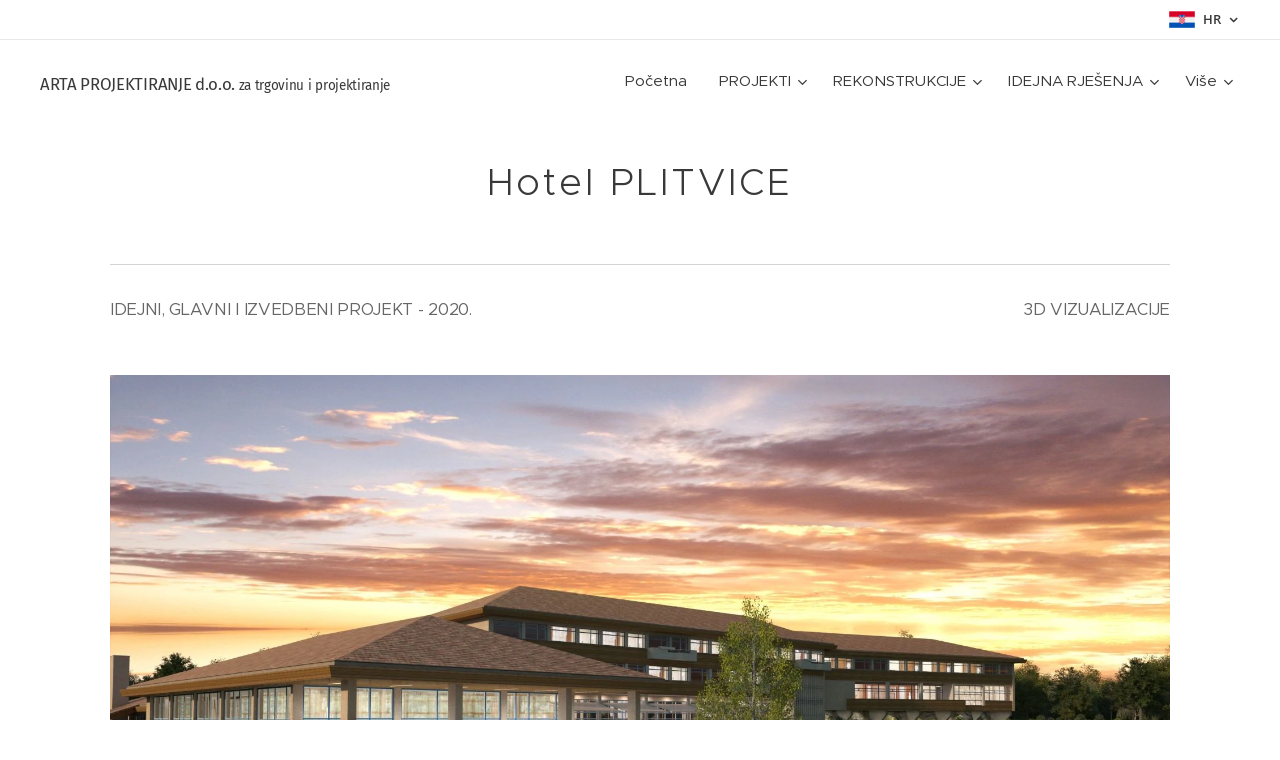

--- FILE ---
content_type: text/html; charset=UTF-8
request_url: https://www.arta-projektiranje.hr/hotel-plitvice/
body_size: 18676
content:
<!DOCTYPE html>
<html class="no-js" prefix="og: https://ogp.me/ns#" lang="hr">
<head><link rel="preconnect" href="https://duyn491kcolsw.cloudfront.net" crossorigin><link rel="preconnect" href="https://fonts.gstatic.com" crossorigin><meta charset="utf-8"><link rel="shortcut icon" href="https://duyn491kcolsw.cloudfront.net/files/3u/3u7/3u7a6k.ico?ph=3f8dcd32ee"><link rel="apple-touch-icon" href="https://duyn491kcolsw.cloudfront.net/files/3u/3u7/3u7a6k.ico?ph=3f8dcd32ee"><link rel="icon" href="https://duyn491kcolsw.cloudfront.net/files/3u/3u7/3u7a6k.ico?ph=3f8dcd32ee">
    <meta http-equiv="X-UA-Compatible" content="IE=edge">
    <title>Hotel PLITVICE :: arta-projektiranje</title>
    <meta name="viewport" content="width=device-width,initial-scale=1">
    <meta name="msapplication-tap-highlight" content="no">
    
    <link href="https://duyn491kcolsw.cloudfront.net/files/0r/0rk/0rklmm.css?ph=3f8dcd32ee" media="print" rel="stylesheet">
    <link href="https://duyn491kcolsw.cloudfront.net/files/2e/2e5/2e5qgh.css?ph=3f8dcd32ee" media="screen and (min-width:100000em)" rel="stylesheet" data-type="cq" disabled>
    <link rel="stylesheet" href="https://duyn491kcolsw.cloudfront.net/files/41/41k/41kc5i.css?ph=3f8dcd32ee"><link rel="stylesheet" href="https://duyn491kcolsw.cloudfront.net/files/3b/3b2/3b2e8e.css?ph=3f8dcd32ee" media="screen and (min-width:37.5em)"><link rel="stylesheet" href="https://duyn491kcolsw.cloudfront.net/files/2v/2vp/2vpyx8.css?ph=3f8dcd32ee" data-wnd_color_scheme_file=""><link rel="stylesheet" href="https://duyn491kcolsw.cloudfront.net/files/34/34q/34qmjb.css?ph=3f8dcd32ee" data-wnd_color_scheme_desktop_file="" media="screen and (min-width:37.5em)" disabled=""><link rel="stylesheet" href="https://duyn491kcolsw.cloudfront.net/files/1j/1jo/1jorv9.css?ph=3f8dcd32ee" data-wnd_additive_color_file=""><link rel="stylesheet" href="https://duyn491kcolsw.cloudfront.net/files/4a/4ao/4ao7pp.css?ph=3f8dcd32ee" data-wnd_typography_file=""><link rel="stylesheet" href="https://duyn491kcolsw.cloudfront.net/files/1x/1xu/1xuc5m.css?ph=3f8dcd32ee" data-wnd_typography_desktop_file="" media="screen and (min-width:37.5em)" disabled=""><script>(()=>{let e=!1;const t=()=>{if(!e&&window.innerWidth>=600){for(let e=0,t=document.querySelectorAll('head > link[href*="css"][media="screen and (min-width:37.5em)"]');e<t.length;e++)t[e].removeAttribute("disabled");e=!0}};t(),window.addEventListener("resize",t),"container"in document.documentElement.style||fetch(document.querySelector('head > link[data-type="cq"]').getAttribute("href")).then((e=>{e.text().then((e=>{const t=document.createElement("style");document.head.appendChild(t),t.appendChild(document.createTextNode(e)),import("https://duyn491kcolsw.cloudfront.net/client/js.polyfill/container-query-polyfill.modern.js").then((()=>{let e=setInterval((function(){document.body&&(document.body.classList.add("cq-polyfill-loaded"),clearInterval(e))}),100)}))}))}))})()</script>
<link rel="preload stylesheet" href="https://duyn491kcolsw.cloudfront.net/files/2m/2m8/2m8msc.css?ph=3f8dcd32ee" as="style"><meta name="description" content="IDEJNI, GLAVNI I IZVEDBENI PROJEKT - 2020."><meta name="keywords" content=""><meta name="generator" content="Webnode 2"><meta name="apple-mobile-web-app-capable" content="no"><meta name="apple-mobile-web-app-status-bar-style" content="black"><meta name="format-detection" content="telephone=no">

<meta property="og:url" content="https://www.arta-projektiranje.hr/hotel-plitvice/"><meta property="og:title" content="Hotel PLITVICE :: arta-projektiranje"><meta property="og:type" content="article"><meta property="og:description" content="IDEJNI, GLAVNI I IZVEDBENI PROJEKT - 2020."><meta property="og:site_name" content="arta-projektiranje"><meta property="og:image" content="https://3f8dcd32ee.clvaw-cdnwnd.com/48799a26b190aa478919e4c3b77fa537/200000544-0e55d0e55f/700/Plitvice10M.jpg?ph=3f8dcd32ee"><meta property="og:article:published_time" content="2024-02-22T00:00:00+0100"><meta name="robots" content="index,follow"><link rel="canonical" href="https://www.arta-projektiranje.hr/hotel-plitvice/"><script>window.checkAndChangeSvgColor=function(c){try{var a=document.getElementById(c);if(a){c=[["border","borderColor"],["outline","outlineColor"],["color","color"]];for(var h,b,d,f=[],e=0,m=c.length;e<m;e++)if(h=window.getComputedStyle(a)[c[e][1]].replace(/\s/g,"").match(/^rgb[a]?\(([0-9]{1,3}),([0-9]{1,3}),([0-9]{1,3})/i)){b="";for(var g=1;3>=g;g++)b+=("0"+parseInt(h[g],10).toString(16)).slice(-2);"0"===b.charAt(0)&&(d=parseInt(b.substr(0,2),16),d=Math.max(16,d),b=d.toString(16)+b.slice(-4));f.push(c[e][0]+"="+b)}if(f.length){var k=a.getAttribute("data-src"),l=k+(0>k.indexOf("?")?"?":"&")+f.join("&");a.src!=l&&(a.src=l,a.outerHTML=a.outerHTML)}}}catch(n){}};</script><script>
		window._gtmDataLayer = window._gtmDataLayer || [];
		(function(w,d,s,l,i){w[l]=w[l]||[];w[l].push({'gtm.start':new Date().getTime(),event:'gtm.js'});
		var f=d.getElementsByTagName(s)[0],j=d.createElement(s),dl=l!='dataLayer'?'&l='+l:'';
		j.async=true;j.src='https://www.googletagmanager.com/gtm.js?id='+i+dl;f.parentNode.insertBefore(j,f);})
		(window,document,'script','_gtmDataLayer','GTM-542MMSL');</script></head>
<body class="l wt-page l-default l-d-none b-btn-sq b-btn-s-l b-btn-dn b-btn-bw-1 img-d-n img-t-o img-h-z line-solid b-e-ds lbox-d c-s-s  hb-on  wnd-fe wnd-multilang"><noscript>
				<iframe
				 src="https://www.googletagmanager.com/ns.html?id=GTM-542MMSL"
				 height="0"
				 width="0"
				 style="display:none;visibility:hidden"
				 >
				 </iframe>
			</noscript>

<div class="wnd-page l-page cs-gray ac-none t-t-fs-s t-t-fw-l t-t-sp t-t-d-n t-s-fs-s t-s-fw-m t-s-sp-n t-s-d-n t-p-fs-s t-p-fw-m t-p-sp-n t-h-fs-m t-h-fw-l t-h-sp-n t-bq-fs-m t-bq-fw-m t-bq-sp-n t-bq-d-q t-btn-fw-l t-nav-fw-l t-pd-fw-s t-nav-tt-n">
    <div class="l-w t cf t-24">
        <div class="l-bg cf">
            <div class="s-bg-l">
                
                
            </div>
        </div>
        <header class="l-h cf">
            <div class="sw cf">
	<div class="sw-c cf"><section class="s s-hb cf sc-w   wnd-w-max wnd-hbl-on">
	<div class="s-w cf">
		<div class="s-o cf">
			<div class="s-bg cf">
                <div class="s-bg-l">
                    
                    
                </div>
			</div>
			<div class="s-c">
                <div class="s-hb-c cf">
                    <div class="hb-si">
                        
                    </div>
                    <div class="hb-ci">
                        
                    </div>
                    <div class="hb-ccy">
                        
                    </div>
                    <div class="hb-lang">
                        <div class="hbl">
    <div class="hbl-c">
        <span class="hbl-a">
            <span class="hbl-a-t">
                <span class="lang-hr">hr</span>
            </span>
        </span>
        <div class="hbl-i lang-items">
            <ul class="hbl-i-l">
                <li selected>
                    <span class="lang-hr">hr</span>
                </li><li>
                    <a href="/en/"><span class="lang-en">en</span></a>
                </li>
            </ul>
        </div>
    </div>
</div>
                    </div>
                </div>
			</div>
		</div>
	</div>
</section><section data-space="true" class="s s-hn s-hn-default wnd-mt-classic wnd-na-c logo-classic sc-w   wnd-w-max wnd-nh-m hm-hidden menu-default-underline">
	<div class="s-w">
		<div class="s-o">

			<div class="s-bg">
                <div class="s-bg-l">
                    
                    
                </div>
			</div>

			<div class="h-w h-f wnd-fixed">

				<div class="n-l">
					<div class="s-c menu-nav">
						<div class="logo-block">
							<div class="b b-l logo logo-default logo-nb fira-sans wnd-logo-with-text logo-28 b-ls-l">
	<div class="b-l-c logo-content">
		<a class="b-l-link logo-link" href="/home/">

			

			

			<div class="b-l-br logo-br"></div>

			<div class="b-l-text logo-text-wrapper">
				<div class="b-l-text-w logo-text">
					<span class="b-l-text-c logo-text-cell"><font class="wnd-font-size-60">ARTA PROJEKTIRANJE&nbsp;d.o.o.<font class="wnd-font-size-90">&nbsp;</font><font class="wnd-font-size-80">za trgovinu i projektiranje</font></font></span>
				</div>
			</div>

		</a>
	</div>
</div>
						</div>

						<div id="menu-slider">
							<div id="menu-block">
								<nav id="menu"><div class="menu-font menu-wrapper">
	<a href="#" class="menu-close" rel="nofollow" title="Close Menu"></a>
	<ul role="menubar" aria-label="Izbornik" class="level-1">
		<li role="none" class="wnd-homepage">
			<a class="menu-item" role="menuitem" href="/home/"><span class="menu-item-text">Početna</span></a>
			
		</li><li role="none" class="wnd-with-submenu">
			<a class="menu-item" role="menuitem" href="/projekti/"><span class="menu-item-text">PROJEKTI</span></a>
			<ul role="menubar" aria-label="Izbornik" class="level-2">
		<li role="none">
			<a class="menu-item" role="menuitem" href="/hotel-alhambra/"><span class="menu-item-text">Hotel Alhambra</span></a>
			
		</li><li role="none">
			<a class="menu-item" role="menuitem" href="/holet-bellevue/"><span class="menu-item-text">Hotel Bellevue</span></a>
			
		</li><li role="none">
			<a class="menu-item" role="menuitem" href="/villa-zagreb/"><span class="menu-item-text">Villa Zagreb</span></a>
			
		</li><li role="none">
			<a class="menu-item" role="menuitem" href="/stakleni-paviljon/"><span class="menu-item-text">Stakleni paviljon</span></a>
			
		</li><li role="none">
			<a class="menu-item" role="menuitem" href="/villa-favorita/"><span class="menu-item-text">Villa Favorita</span></a>
			
		</li><li role="none">
			<a class="menu-item" role="menuitem" href="/villa-jabukovac/"><span class="menu-item-text">Villa Jabukovac</span></a>
			
		</li><li role="none">
			<a class="menu-item" role="menuitem" href="/stan-moskva/"><span class="menu-item-text">Stan Moskva</span></a>
			
		</li><li role="none">
			<a class="menu-item" role="menuitem" href="/stan-jelacic-trg/"><span class="menu-item-text">Stan Jelačić Trg</span></a>
			
		</li><li role="none">
			<a class="menu-item" role="menuitem" href="/stan-krajiska-1/"><span class="menu-item-text">Stan Krajiška I</span></a>
			
		</li><li role="none">
			<a class="menu-item" role="menuitem" href="/stan-krajiska-2/"><span class="menu-item-text">Stan Krajiška II</span></a>
			
		</li><li role="none">
			<a class="menu-item" role="menuitem" href="/zagrebtrans/"><span class="menu-item-text">Zagrebtrans</span></a>
			
		</li><li role="none">
			<a class="menu-item" role="menuitem" href="/fsk-moskva/"><span class="menu-item-text">FSK</span></a>
			
		</li><li role="none">
			<a class="menu-item" role="menuitem" href="/vinarija-korak/"><span class="menu-item-text">Vinarija Korak</span></a>
			
		</li><li role="none">
			<a class="menu-item" role="menuitem" href="/villa-paunovac/"><span class="menu-item-text">Villa Paunovac</span></a>
			
		</li>
	</ul>
		</li><li role="none" class="wnd-with-submenu">
			<a class="menu-item" role="menuitem" href="/kopija-od-projekti-u-razvoju/"><span class="menu-item-text">REKONSTRUKCIJE</span></a>
			<ul role="menubar" aria-label="Izbornik" class="level-2">
		<li role="none">
			<a class="menu-item" role="menuitem" href="/kopija-od-villa-p/"><span class="menu-item-text">Mirasol</span></a>
			
		</li><li role="none">
			<a class="menu-item" role="menuitem" href="/kopija-od-mirasol/"><span class="menu-item-text">Villa Hygeia</span></a>
			
		</li><li role="none">
			<a class="menu-item" role="menuitem" href="/kopija-od-villa-hygeia/"><span class="menu-item-text">Villa Adelma</span></a>
			
		</li><li role="none">
			<a class="menu-item" role="menuitem" href="/kopija-od-villa-z/"><span class="menu-item-text">Stan Cannes</span></a>
			
		</li><li role="none">
			<a class="menu-item" role="menuitem" href="/villa-p/"><span class="menu-item-text">Villa P</span></a>
			
		</li>
	</ul>
		</li><li role="none" class="wnd-with-submenu">
			<a class="menu-item" role="menuitem" href="/idejna-rjesenja/"><span class="menu-item-text">IDEJNA RJEŠENJA</span></a>
			<ul role="menubar" aria-label="Izbornik" class="level-2">
		<li role="none">
			<a class="menu-item" role="menuitem" href="/villa-diana/"><span class="menu-item-text">Villa Diana</span></a>
			
		</li><li role="none">
			<a class="menu-item" role="menuitem" href="/kastanaevskaya/"><span class="menu-item-text">Kastanaevskaya</span></a>
			
		</li><li role="none">
			<a class="menu-item" role="menuitem" href="/ulaz-lozovac-npkrka/"><span class="menu-item-text">Ulaz Lozovac</span></a>
			
		</li><li role="none">
			<a class="menu-item" role="menuitem" href="/japanski-restoran-sakura/"><span class="menu-item-text">Japanski restoran</span></a>
			
		</li><li role="none">
			<a class="menu-item" role="menuitem" href="/kuce-plesivica/"><span class="menu-item-text">Kuće Plešivica</span></a>
			
		</li><li role="none">
			<a class="menu-item" role="menuitem" href="/kopija-od-villa-adelma/"><span class="menu-item-text">Villa Z</span></a>
			
		</li><li role="none">
			<a class="menu-item" role="menuitem" href="/vinarija/"><span class="menu-item-text">Vinarija Dalj</span></a>
			
		</li>
	</ul>
		</li><li role="none" class="wnd-active-path wnd-with-submenu">
			<a class="menu-item" role="menuitem" href="/projekti-u-razvoju/"><span class="menu-item-text">PROJEKTI U RAZVOJU</span></a>
			<ul role="menubar" aria-label="Izbornik" class="level-2">
		<li role="none">
			<a class="menu-item" role="menuitem" href="/resort-groznjan/"><span class="menu-item-text">Resort GROŽNJAN</span></a>
			
		</li><li role="none">
			<a class="menu-item" role="menuitem" href="/hotel-split/"><span class="menu-item-text">Hotel SPLIT</span></a>
			
		</li><li role="none" class="wnd-active wnd-active-path">
			<a class="menu-item" role="menuitem" href="/hotel-plitvice/"><span class="menu-item-text">Hotel PLITVICE</span></a>
			
		</li><li role="none">
			<a class="menu-item" role="menuitem" href="/golf-matalda/"><span class="menu-item-text">Golf MATALDA</span></a>
			
		</li><li role="none">
			<a class="menu-item" role="menuitem" href="/vinarija-krizevci/"><span class="menu-item-text">Vinarija KRIŽEVCI</span></a>
			
		</li><li role="none">
			<a class="menu-item" role="menuitem" href="/kopija-od-villa-slavujevac/"><span class="menu-item-text">Villa B</span></a>
			
		</li><li role="none">
			<a class="menu-item" role="menuitem" href="/vila-slavujevac/"><span class="menu-item-text">Villa SLAVUJEVAC</span></a>
			
		</li><li role="none">
			<a class="menu-item" role="menuitem" href="/kopija-od-villa-v/"><span class="menu-item-text">Villa T</span></a>
			
		</li><li role="none">
			<a class="menu-item" role="menuitem" href="/vila-valentic/"><span class="menu-item-text">Villa V</span></a>
			
		</li><li role="none">
			<a class="menu-item" role="menuitem" href="/villa-jelena/"><span class="menu-item-text">Villa JELENA</span></a>
			
		</li>
	</ul>
		</li><li role="none">
			<a class="menu-item" role="menuitem" href="/o-nama/"><span class="menu-item-text">O nama</span></a>
			
		</li><li role="none" class="wnd-with-submenu">
			<a class="menu-item" role="menuitem" href="/reference/"><span class="menu-item-text">Reference</span></a>
			<ul role="menubar" aria-label="Izbornik" class="level-2">
		<li role="none">
			<a class="menu-item" role="menuitem" href="/turizam/"><span class="menu-item-text">Turizam</span></a>
			
		</li><li role="none">
			<a class="menu-item" role="menuitem" href="/stambeni-objekti/"><span class="menu-item-text">Stambeni objekti</span></a>
			
		</li><li role="none">
			<a class="menu-item" role="menuitem" href="/interijeri/"><span class="menu-item-text">Interijeri</span></a>
			
		</li><li role="none">
			<a class="menu-item" role="menuitem" href="/natjecaji/"><span class="menu-item-text">Natječaji</span></a>
			
		</li><li role="none">
			<a class="menu-item" role="menuitem" href="/objave/"><span class="menu-item-text">Objave</span></a>
			
		</li>
	</ul>
		</li><li role="none" class="wnd-with-submenu">
			<a class="menu-item" role="menuitem" href="/kontakt/"><span class="menu-item-text">Kontakt</span></a>
			<ul role="menubar" aria-label="Izbornik" class="level-2">
		<li role="none">
			<a class="menu-item" role="menuitem" href="/pravila-privatnosti/"><span class="menu-item-text">Pravila privatnosti</span></a>
			
		</li>
	</ul>
		</li>
	</ul>
	<span class="more-text">Više</span>
</div></nav>
							</div>
						</div>

						<div class="cart-and-mobile">
							
							

							<div id="menu-mobile">
								<a href="#" id="menu-submit"><span></span>Izbornik</a>
							</div>
						</div>

					</div>
				</div>

			</div>

		</div>
	</div>
</section></div>
</div>
        </header>
        <main class="l-m cf">
            <div class="sw cf">
	<div class="sw-c cf"><section class="s s-hm s-hm-hidden wnd-h-hidden cf sc-ml wnd-background-image  hn-default"></section><section class="s s-basic cf sc-w   wnd-w-default wnd-s-normal wnd-h-auto">
	<div class="s-w cf">
		<div class="s-o s-fs cf">
			<div class="s-bg cf">
				<div class="s-bg-l">
                    
					
				</div>
			</div>
			<div class="s-c s-fs cf">
				<div class="ez cf">
	<div class="ez-c"><div class="b b-text cf">
	<div class="b-c b-text-c b-s b-s-t60 b-s-b60 b-cs cf"><h1 class="wnd-align-center">Hotel PLITVICE</h1> </div>
</div><div class="b b-s b-hr-line line-auto">
    <hr class="line-style line-color">
</div><div class="cw cf">
	<div class="cw-c cf"><div class="c cf" style="width:50%;">
	<div class="c-c cf"><div class="b b-text cf">
	<div class="b-c b-text-c b-s b-s-t60 b-s-b60 b-cs cf"><p>IDEJNI, GLAVNI I IZVEDBENI PROJEKT - 2020.</p></div>
</div></div>
</div><div class="c cf" style="width:50%;">
	<div class="c-c cf"><div class="b b-text cf">
	<div class="b-c b-text-c b-s b-s-t60 b-s-b60 b-cs cf"><p class="wnd-align-right">3D VIZUALIZACIJE</p></div>
</div></div>
</div></div>
</div><div class="b-img b-img-default b b-s cf wnd-orientation-landscape wnd-type-image img-s-n" style="margin-left:0;margin-right:0;" id="wnd_ImageBlock_77387">
	<div class="b-img-w">
		<div class="b-img-c" style="padding-bottom:59.95%;text-align:center;">
            <picture><source type="image/webp" srcset="https://3f8dcd32ee.clvaw-cdnwnd.com/48799a26b190aa478919e4c3b77fa537/200000956-ac3efac3f0/450/Plitvice10M.webp?ph=3f8dcd32ee 450w, https://3f8dcd32ee.clvaw-cdnwnd.com/48799a26b190aa478919e4c3b77fa537/200000956-ac3efac3f0/700/Plitvice10M.webp?ph=3f8dcd32ee 700w, https://3f8dcd32ee.clvaw-cdnwnd.com/48799a26b190aa478919e4c3b77fa537/200000956-ac3efac3f0/Plitvice10M.webp?ph=3f8dcd32ee 1870w" sizes="100vw" ><img id="wnd_ImageBlock_77387_img" src="https://3f8dcd32ee.clvaw-cdnwnd.com/48799a26b190aa478919e4c3b77fa537/200000544-0e55d0e55f/Plitvice10M.jpg?ph=3f8dcd32ee" alt="" width="1870" height="1121" loading="lazy" style="top:0%;left:0%;width:100%;height:100%;position:absolute;" ></picture>
			</div>
		
	</div>
</div><div class="b-img b-img-default b b-s cf wnd-orientation-landscape wnd-type-image img-s-n" style="margin-left:0;margin-right:0;" id="wnd_ImageBlock_73170">
	<div class="b-img-w">
		<div class="b-img-c" style="padding-bottom:59.95%;text-align:center;">
            <picture><source type="image/webp" srcset="https://3f8dcd32ee.clvaw-cdnwnd.com/48799a26b190aa478919e4c3b77fa537/200000957-104db104dd/450/Plitvice9M.webp?ph=3f8dcd32ee 450w, https://3f8dcd32ee.clvaw-cdnwnd.com/48799a26b190aa478919e4c3b77fa537/200000957-104db104dd/700/Plitvice9M.webp?ph=3f8dcd32ee 700w, https://3f8dcd32ee.clvaw-cdnwnd.com/48799a26b190aa478919e4c3b77fa537/200000957-104db104dd/Plitvice9M.webp?ph=3f8dcd32ee 1870w" sizes="100vw" ><img id="wnd_ImageBlock_73170_img" src="https://3f8dcd32ee.clvaw-cdnwnd.com/48799a26b190aa478919e4c3b77fa537/200000543-e13c9e13cb/Plitvice9M.jpg?ph=3f8dcd32ee" alt="" width="1870" height="1121" loading="lazy" style="top:0%;left:0%;width:100%;height:100%;position:absolute;" ></picture>
			</div>
		
	</div>
</div><div class="b-img b-img-default b b-s cf wnd-orientation-landscape wnd-type-image img-s-n" style="margin-left:0;margin-right:0;" id="wnd_ImageBlock_3102">
	<div class="b-img-w">
		<div class="b-img-c" style="padding-bottom:54.9%;text-align:center;">
            <picture><source type="image/webp" srcset="https://3f8dcd32ee.clvaw-cdnwnd.com/48799a26b190aa478919e4c3b77fa537/200000966-e396ce396e/450/01%20RECEPCIJA_M.webp?ph=3f8dcd32ee 450w, https://3f8dcd32ee.clvaw-cdnwnd.com/48799a26b190aa478919e4c3b77fa537/200000966-e396ce396e/700/01%20RECEPCIJA_M.webp?ph=3f8dcd32ee 700w, https://3f8dcd32ee.clvaw-cdnwnd.com/48799a26b190aa478919e4c3b77fa537/200000966-e396ce396e/01%20RECEPCIJA_M.webp?ph=3f8dcd32ee 1920w" sizes="100vw" ><img id="wnd_ImageBlock_3102_img" src="https://3f8dcd32ee.clvaw-cdnwnd.com/48799a26b190aa478919e4c3b77fa537/200000565-a4f22a4f25/01%20RECEPCIJA_M.jpg?ph=3f8dcd32ee" alt="" width="1920" height="1054" loading="lazy" style="top:0%;left:0%;width:100%;height:100%;position:absolute;" ></picture>
			</div>
		
	</div>
</div><div class="b-img b-img-default b b-s cf wnd-orientation-landscape wnd-type-image img-s-n" style="margin-left:0;margin-right:0;" id="wnd_ImageBlock_29241">
	<div class="b-img-w">
		<div class="b-img-c" style="padding-bottom:60.47%;text-align:center;">
            <picture><source type="image/webp" srcset="https://3f8dcd32ee.clvaw-cdnwnd.com/48799a26b190aa478919e4c3b77fa537/200000960-422f5422f7/450/Plitvice13M.webp?ph=3f8dcd32ee 450w, https://3f8dcd32ee.clvaw-cdnwnd.com/48799a26b190aa478919e4c3b77fa537/200000960-422f5422f7/700/Plitvice13M.webp?ph=3f8dcd32ee 700w, https://3f8dcd32ee.clvaw-cdnwnd.com/48799a26b190aa478919e4c3b77fa537/200000960-422f5422f7/Plitvice13M.webp?ph=3f8dcd32ee 1862w" sizes="100vw" ><img id="wnd_ImageBlock_29241_img" src="https://3f8dcd32ee.clvaw-cdnwnd.com/48799a26b190aa478919e4c3b77fa537/200000548-37b6937b6b/Plitvice13M.jpg?ph=3f8dcd32ee" alt="" width="1862" height="1126" loading="lazy" style="top:0%;left:0%;width:100%;height:100%;position:absolute;" ></picture>
			</div>
		
	</div>
</div><div class="b-img b-img-default b b-s cf wnd-orientation-landscape wnd-type-image img-s-n" style="margin-left:0;margin-right:0;" id="wnd_ImageBlock_97703">
	<div class="b-img-w">
		<div class="b-img-c" style="padding-bottom:60.24%;text-align:center;">
            <picture><source type="image/webp" srcset="https://3f8dcd32ee.clvaw-cdnwnd.com/48799a26b190aa478919e4c3b77fa537/200000961-1aa6f1aa71/450/Plitvice14M.webp?ph=3f8dcd32ee 450w, https://3f8dcd32ee.clvaw-cdnwnd.com/48799a26b190aa478919e4c3b77fa537/200000961-1aa6f1aa71/700/Plitvice14M.webp?ph=3f8dcd32ee 700w, https://3f8dcd32ee.clvaw-cdnwnd.com/48799a26b190aa478919e4c3b77fa537/200000961-1aa6f1aa71/Plitvice14M.webp?ph=3f8dcd32ee 1920w" sizes="100vw" ><img id="wnd_ImageBlock_97703_img" src="https://3f8dcd32ee.clvaw-cdnwnd.com/48799a26b190aa478919e4c3b77fa537/200000549-8388a8388c/Plitvice14M.jpg?ph=3f8dcd32ee" alt="" width="1920" height="1011" loading="lazy" style="top:0%;left:-10.7%;width:121.3940769186%;height:100%;position:absolute;" ></picture>
			</div>
		
	</div>
</div><div class="b-img b-img-default b b-s cf wnd-orientation-landscape wnd-type-image img-s-n" style="margin-left:0;margin-right:0;" id="wnd_ImageBlock_81543">
	<div class="b-img-w">
		<div class="b-img-c" style="padding-bottom:56.46%;text-align:center;">
            <picture><source type="image/webp" srcset="https://3f8dcd32ee.clvaw-cdnwnd.com/48799a26b190aa478919e4c3b77fa537/200000965-3f44a3f44b/450/Plitvice17M.webp?ph=3f8dcd32ee 450w, https://3f8dcd32ee.clvaw-cdnwnd.com/48799a26b190aa478919e4c3b77fa537/200000965-3f44a3f44b/700/Plitvice17M.webp?ph=3f8dcd32ee 700w, https://3f8dcd32ee.clvaw-cdnwnd.com/48799a26b190aa478919e4c3b77fa537/200000965-3f44a3f44b/Plitvice17M.webp?ph=3f8dcd32ee 1920w" sizes="100vw" ><img id="wnd_ImageBlock_81543_img" src="https://3f8dcd32ee.clvaw-cdnwnd.com/48799a26b190aa478919e4c3b77fa537/200000552-e56ebe56ed/Plitvice17M.jpg?ph=3f8dcd32ee" alt="" width="1920" height="1084" loading="lazy" style="top:0%;left:0%;width:100%;height:100%;position:absolute;" ></picture>
			</div>
		
	</div>
</div><div class="b-img b-img-default b b-s cf wnd-orientation-landscape wnd-type-image img-s-n" style="margin-left:0;margin-right:0;" id="wnd_ImageBlock_76142">
	<div class="b-img-w">
		<div class="b-img-c" style="padding-bottom:56.2%;text-align:center;">
            <picture><source type="image/webp" srcset="https://3f8dcd32ee.clvaw-cdnwnd.com/48799a26b190aa478919e4c3b77fa537/200000962-2eb8f2eb91/450/Plitvice15M.webp?ph=3f8dcd32ee 450w, https://3f8dcd32ee.clvaw-cdnwnd.com/48799a26b190aa478919e4c3b77fa537/200000962-2eb8f2eb91/700/Plitvice15M.webp?ph=3f8dcd32ee 700w, https://3f8dcd32ee.clvaw-cdnwnd.com/48799a26b190aa478919e4c3b77fa537/200000962-2eb8f2eb91/Plitvice15M.webp?ph=3f8dcd32ee 1920w" sizes="100vw" ><img id="wnd_ImageBlock_76142_img" src="https://3f8dcd32ee.clvaw-cdnwnd.com/48799a26b190aa478919e4c3b77fa537/200000550-57d5057d52/Plitvice15M.jpg?ph=3f8dcd32ee" alt="" width="1920" height="1079" loading="lazy" style="top:0%;left:0%;width:100%;height:100%;position:absolute;" ></picture>
			</div>
		
	</div>
</div><div class="b-img b-img-default b b-s cf wnd-orientation-landscape wnd-type-image img-s-n" style="margin-left:0;margin-right:0;" id="wnd_ImageBlock_27089">
	<div class="b-img-w">
		<div class="b-img-c" style="padding-bottom:56.15%;text-align:center;">
            <picture><source type="image/webp" srcset="https://3f8dcd32ee.clvaw-cdnwnd.com/48799a26b190aa478919e4c3b77fa537/200000963-d7b62d7b64/450/Plitvice16M.webp?ph=3f8dcd32ee 450w, https://3f8dcd32ee.clvaw-cdnwnd.com/48799a26b190aa478919e4c3b77fa537/200000963-d7b62d7b64/700/Plitvice16M.webp?ph=3f8dcd32ee 700w, https://3f8dcd32ee.clvaw-cdnwnd.com/48799a26b190aa478919e4c3b77fa537/200000963-d7b62d7b64/Plitvice16M.webp?ph=3f8dcd32ee 1920w" sizes="100vw" ><img id="wnd_ImageBlock_27089_img" src="https://3f8dcd32ee.clvaw-cdnwnd.com/48799a26b190aa478919e4c3b77fa537/200000551-2386523867/Plitvice16M.jpg?ph=3f8dcd32ee" alt="" width="1920" height="1078" loading="lazy" style="top:0%;left:0%;width:100%;height:100%;position:absolute;" ></picture>
			</div>
		
	</div>
</div><div class="b-img b-img-default b b-s cf wnd-orientation-landscape wnd-type-image img-s-n" style="margin-left:0;margin-right:0;" id="wnd_ImageBlock_40903">
	<div class="b-img-w">
		<div class="b-img-c" style="padding-bottom:59.98%;text-align:center;">
            <picture><source type="image/webp" srcset="https://3f8dcd32ee.clvaw-cdnwnd.com/48799a26b190aa478919e4c3b77fa537/200000959-608e2608e3/450/Plitvice11M.webp?ph=3f8dcd32ee 450w, https://3f8dcd32ee.clvaw-cdnwnd.com/48799a26b190aa478919e4c3b77fa537/200000959-608e2608e3/700/Plitvice11M.webp?ph=3f8dcd32ee 700w, https://3f8dcd32ee.clvaw-cdnwnd.com/48799a26b190aa478919e4c3b77fa537/200000959-608e2608e3/Plitvice11M.webp?ph=3f8dcd32ee 1869w" sizes="100vw" ><img id="wnd_ImageBlock_40903_img" src="https://3f8dcd32ee.clvaw-cdnwnd.com/48799a26b190aa478919e4c3b77fa537/200000545-135b6135b9/Plitvice11M.jpg?ph=3f8dcd32ee" alt="" width="1869" height="1121" loading="lazy" style="top:0%;left:0%;width:100%;height:100%;position:absolute;" ></picture>
			</div>
		
	</div>
</div><div class="b b-text cf">
	<div class="b-c b-text-c b-s b-s-t60 b-s-b60 b-cs cf"><p class="wnd-align-center" id="wnd_TextBlock_83725_inner_0" data-wnd_is_separable="1" data-wnd_separable_index="0" data-wnd_separable_id="wnd_TextBlock_83725"><strong><br></strong></p></div>
</div><div class="b b-text cf">
	<div class="b-c b-text-c b-s b-s-t60 b-s-b60 b-cs cf"><p class="wnd-align-center"><strong style="font-size: 1.075rem;">REKONSTRUKCIJA HOTELA PLITVICE</strong><br></p><p class="wnd-align-justify">Hotelski paviljon arhitekta Marijana Haberlea sagrađen između 1954.-1958. godine u&nbsp;sklopu plitvičke hotelske depadanse, pažljivo ukomponiran u osjetljiv pejzaž&nbsp;Nacionalnog parka, posjeduje izvjesni kulturni i društveno-povijesni značaj. Njegovom&nbsp;rekonstrukcijom bi se zadržalo i revitaliziralo sve što hotel predstavlja: JEDINSTVENI&nbsp;LANDMARK U SKLOPU NACIONALNOG PARKA koji svojim razvedenim volumenima,&nbsp;orijentiranim prema jezeru Kozjak, predstavlja centralno okupljališno mjesto turista,&nbsp;izletnika i istinskih zaljubljenika u prirodu.&nbsp;<br></p><p class="wnd-align-justify">Arhitektonski koncept rekonstrukcije i dogradnje ovoga kompleksa primarno je&nbsp;zadržavanje ambijenta sa postojećim značajkama originalnog projekta arhitekta&nbsp;Haberlea. No za potrebe ispunjenja visoke razine ponude u sadržajnom smislu,&nbsp;potrebni su određeni funkcionalno-oblikovni zahvati unutar postojeće građevine u&nbsp;smislu preraspodjele traženih sadržaja, uspostavljanja i povećanja funkcionalnosti&nbsp;komunikacijskih tokova gostiju i servisa te ustrojavanju mreže vertikalnih i horizontalnih&nbsp;komunikacija usklađenih sa pravilnikom o kretanju osoba smanjene pokretljivosti.<br></p><p class="wnd-align-justify">Rekonstrukciju ove iznimne građevine potrebno je ostvariti s naglaskom na njegov&nbsp;muzejski karakter - gradnja popraćena lokalnim i prirodnim materijalima kao što su&nbsp;drvo i kamen, dosljednost formi koja prate kretnju korisnika u prostoru, preciznost i&nbsp;odmjerenost u detaljima i dinamika u oblikovanju (motivi iz prirode, izlomljeni oblici&nbsp;podnih, zidnih obloga, pregrada, izvoran dizajn rasvjete) su elementi kojima bi se&nbsp;revitalizirao sveprisutan duh 50-ih, uspostavio jedan skladan međuodnos prošlog&nbsp;vremena i suvremenih tendencija te koji bi u konačnici vratili hotelu zasluženi sjaj i&nbsp;pretvorili ga u unikatno mjesto za odmor svih osjetila...</p><p class="wnd-align-justify">Unutarnji dizajn hotela Plitvice nedjeljiva je cjelina od prirodnih ljepota u kojima je smješten te umjetničkih tendencija iz razdoblja vremena 50ih. Pristupili smo zadatku poštujući zatečene vrijednosti i s namjerom da originalni elementi unutarnjeg uređenja budu podloga za novi dizajn koji mora biti jedinstven, suvremen i prepoznatljiv. Centralno stubište hotela s velikom staklenom stijenom pronalazimo kao najočuvaniji i najautentičniji prostor hotela te prema njemu orijentiramo vizure s ulaza i recepcije. Ujedno ga preuzimamo kao motiv prema čijem izgledu u funkcionalno-oblikovnom smislu formiramo ostale sadržaje: recepciju, wellness, pansionski restoran te smještajne jedinice.</p><p class="wnd-align-justify">Tamo gdje je potrebno i nužno naglašavamo restauraciju arhitektonskih detalja i materijala, dok uslijed nužnosti uvođenja aktualnih standarda, pristupom želimo prikazati intervenciju kao rad koji pripada našem vremenu.</p></div>
</div><div class="b b-s b-s-t150 b-s-b150 b-btn b-btn-5 wnd-align-center">
	<div class="b-btn-c i-a">
		<a class="b-btn-l" href="/golf-matalda/">
			<span class="b-btn-t">golf Matalda</span>
		</a>
	</div>
</div></div>
</div>
			</div>
		</div>
	</div>
</section></div>
</div>
        </main>
        <footer class="l-f cf">
            <div class="sw cf">
	<div class="sw-c cf"><section data-wn-border-element="s-f-border" class="s s-f s-f-basic s-f-simple sc-m wnd-background-solid  wnd-w-default wnd-s-higher">
	<div class="s-w">
		<div class="s-o">
			<div class="s-bg">
                <div class="s-bg-l" style="background-color:#000000">
                    
                    
                </div>
			</div>
			<div class="s-c s-f-l-w s-f-border">
				<div class="s-f-l b-s b-s-t0 b-s-b0">
					<div class="s-f-l-c s-f-l-c-first">
						<div class="s-f-cr"><span class="it b link">
	<span class="it-c">Arhitektonski ured © ARTA projektiranje d.o.o., <br>Republike Austrije 19, 10000 Zagreb, Hrvatska<br>e-mail: arta@arta-projektiranje.hr</span>
</span></div>
						<div class="s-f-sf">
                            <span class="sf b">
<span class="sf-content sf-c link">Izradio <a href="https://www.webnode.com?utm_source=text&amp;utm_medium=footer&amp;utm_campaign=free1&amp;utm_content=wnd2" rel="nofollow" target="_blank">Webnode</a></span>
</span>
                            
                            
                            
                            
                        </div>
					</div>
					<div class="s-f-l-c s-f-l-c-last">
						<div class="s-f-lang lang-select cf">
	<div class="s-f-lang-c">
		<span class="s-f-lang-t lang-title"><span class="wt-bold"><span>Jezici</span></span></span>
		<div class="s-f-lang-i lang-items">
			<ul class="s-f-lang-list">
				<li class="link">
					<span class="lang-hr">Hrvatski</span>
				</li><li class="link">
					<a href="/en/"><span class="lang-en">English</span></a>
				</li>
			</ul>
		</div>
	</div>
</div>
					</div>
                    <div class="s-f-l-c s-f-l-c-currency">
                        <div class="s-f-ccy ccy-select cf">
	
</div>
                    </div>
				</div>
			</div>
		</div>
	</div>
</section></div>
</div>
        </footer>
    </div>
    
</div>


<script src="https://duyn491kcolsw.cloudfront.net/files/3e/3em/3eml8v.js?ph=3f8dcd32ee" crossorigin="anonymous" type="module"></script><script>document.querySelector(".wnd-fe")&&[...document.querySelectorAll(".c")].forEach((e=>{const t=e.querySelector(".b-text:only-child");t&&""===t.querySelector(".b-text-c").innerText&&e.classList.add("column-empty")}))</script>


<script src="https://duyn491kcolsw.cloudfront.net/client.fe/js.compiled/lang.hr.2095.js?ph=3f8dcd32ee" crossorigin="anonymous"></script><script src="https://duyn491kcolsw.cloudfront.net/client.fe/js.compiled/compiled.multi.2-2201.js?ph=3f8dcd32ee" crossorigin="anonymous"></script><script>var wnd = wnd || {};wnd.$data = {"image_content_items":{"wnd_ThumbnailBlock_413212":{"id":"wnd_ThumbnailBlock_413212","type":"wnd.pc.ThumbnailBlock"},"wnd_HeaderSection_header_main_727750987":{"id":"wnd_HeaderSection_header_main_727750987","type":"wnd.pc.HeaderSection"},"wnd_ImageBlock_289670019":{"id":"wnd_ImageBlock_289670019","type":"wnd.pc.ImageBlock"},"wnd_Section_text_image_482317274":{"id":"wnd_Section_text_image_482317274","type":"wnd.pc.Section"},"wnd_ImageBlock_73170":{"id":"wnd_ImageBlock_73170","type":"wnd.pc.ImageBlock"},"wnd_ImageBlock_77387":{"id":"wnd_ImageBlock_77387","type":"wnd.pc.ImageBlock"},"wnd_ImageBlock_40903":{"id":"wnd_ImageBlock_40903","type":"wnd.pc.ImageBlock"},"wnd_ImageBlock_29241":{"id":"wnd_ImageBlock_29241","type":"wnd.pc.ImageBlock"},"wnd_ImageBlock_97703":{"id":"wnd_ImageBlock_97703","type":"wnd.pc.ImageBlock"},"wnd_ImageBlock_76142":{"id":"wnd_ImageBlock_76142","type":"wnd.pc.ImageBlock"},"wnd_ImageBlock_27089":{"id":"wnd_ImageBlock_27089","type":"wnd.pc.ImageBlock"},"wnd_ImageBlock_81543":{"id":"wnd_ImageBlock_81543","type":"wnd.pc.ImageBlock"},"wnd_ImageBlock_3102":{"id":"wnd_ImageBlock_3102","type":"wnd.pc.ImageBlock"},"wnd_LogoBlock_506085":{"id":"wnd_LogoBlock_506085","type":"wnd.pc.LogoBlock"},"wnd_FooterSection_footer_9774":{"id":"wnd_FooterSection_footer_9774","type":"wnd.pc.FooterSection"}},"svg_content_items":{"wnd_ImageBlock_289670019":{"id":"wnd_ImageBlock_289670019","type":"wnd.pc.ImageBlock"},"wnd_ImageBlock_73170":{"id":"wnd_ImageBlock_73170","type":"wnd.pc.ImageBlock"},"wnd_ImageBlock_77387":{"id":"wnd_ImageBlock_77387","type":"wnd.pc.ImageBlock"},"wnd_ImageBlock_40903":{"id":"wnd_ImageBlock_40903","type":"wnd.pc.ImageBlock"},"wnd_ImageBlock_29241":{"id":"wnd_ImageBlock_29241","type":"wnd.pc.ImageBlock"},"wnd_ImageBlock_97703":{"id":"wnd_ImageBlock_97703","type":"wnd.pc.ImageBlock"},"wnd_ImageBlock_76142":{"id":"wnd_ImageBlock_76142","type":"wnd.pc.ImageBlock"},"wnd_ImageBlock_27089":{"id":"wnd_ImageBlock_27089","type":"wnd.pc.ImageBlock"},"wnd_ImageBlock_81543":{"id":"wnd_ImageBlock_81543","type":"wnd.pc.ImageBlock"},"wnd_ImageBlock_3102":{"id":"wnd_ImageBlock_3102","type":"wnd.pc.ImageBlock"},"wnd_LogoBlock_506085":{"id":"wnd_LogoBlock_506085","type":"wnd.pc.LogoBlock"}},"content_items":[],"eshopSettings":{"ESHOP_SETTINGS_DISPLAY_PRICE_WITHOUT_VAT":false,"ESHOP_SETTINGS_DISPLAY_ADDITIONAL_VAT":false,"ESHOP_SETTINGS_DISPLAY_SHIPPING_COST":false},"project_info":{"isMultilanguage":true,"isMulticurrency":false,"eshop_tax_enabled":"1","country_code":"","contact_state":null,"eshop_tax_type":"VAT","eshop_discounts":false,"graphQLURL":"https:\/\/arta-projektiranje.hr\/servers\/graphql\/","iubendaSettings":{"cookieBarCode":"","cookiePolicyCode":"","privacyPolicyCode":"","termsAndConditionsCode":""}}};</script><script>wnd.$system = {"fileSystemType":"aws_s3","localFilesPath":"https:\/\/www.arta-projektiranje.hr\/_files\/","awsS3FilesPath":"https:\/\/3f8dcd32ee.clvaw-cdnwnd.com\/48799a26b190aa478919e4c3b77fa537\/","staticFiles":"https:\/\/duyn491kcolsw.cloudfront.net\/files","isCms":false,"staticCDNServers":["https:\/\/duyn491kcolsw.cloudfront.net\/"],"fileUploadAllowExtension":["jpg","jpeg","jfif","png","gif","bmp","ico","svg","webp","tiff","pdf","doc","docx","ppt","pptx","pps","ppsx","odt","xls","xlsx","txt","rtf","mp3","wma","wav","ogg","amr","flac","m4a","3gp","avi","wmv","mov","mpg","mkv","mp4","mpeg","m4v","swf","gpx","stl","csv","xml","txt","dxf","dwg","iges","igs","step","stp"],"maxUserFormFileLimit":4194304,"frontendLanguage":"hr","backendLanguage":"hr","frontendLanguageId":"1","page":{"id":200002646,"identifier":"hotel-plitvice","template":{"id":200000050,"styles":{"typography":"t-24_new","scheme":"cs-gray","additiveColor":"ac-none","acHeadings":false,"acSubheadings":false,"acIcons":false,"acOthers":false,"imageStyle":"img-d-n","imageHover":"img-h-z","imageTitle":"img-t-o","buttonStyle":"b-btn-sq","buttonSize":"b-btn-s-l","buttonDecoration":"b-btn-dn","buttonBorders":"b-btn-bw-1","lineStyle":"line-solid","background":{"default":null},"backgroundSettings":{"default":""},"lightboxStyle":"lbox-d","eshopGridItemStyle":"b-e-ds","eshopGridItemAlign":"b-e-c","columnSpaces":"c-s-s","layoutType":"l-default","layoutDecoration":"l-d-none","formStyle":"default","menuType":"","menuStyle":"menu-default-underline","sectionWidth":"wnd-w-default","sectionSpace":"wnd-s-normal","headerBarStyle":"hb-on","typoTitleSizes":"t-t-fs-s","typoTitleWeights":"t-t-fw-l","typoTitleSpacings":"t-t-sp","typoTitleDecorations":"t-t-d-n","typoHeadingSizes":"t-h-fs-m","typoHeadingWeights":"t-h-fw-l","typoHeadingSpacings":"t-h-sp-n","typoSubtitleSizes":"t-s-fs-s","typoSubtitleWeights":"t-s-fw-m","typoSubtitleSpacings":"t-s-sp-n","typoSubtitleDecorations":"t-s-d-n","typoParagraphSizes":"t-p-fs-s","typoParagraphWeights":"t-p-fw-m","typoParagraphSpacings":"t-p-sp-n","typoBlockquoteSizes":"t-bq-fs-m","typoBlockquoteWeights":"t-bq-fw-m","typoBlockquoteSpacings":"t-bq-sp-n","typoBlockquoteDecorations":"t-bq-d-q","buttonWeight":"t-btn-fw-l","menuWeight":"t-nav-fw-l","productWeight":"t-pd-fw-s","menuTextTransform":"t-nav-tt-n"}},"layout":"default","name":"Hotel PLITVICE","html_title":"","language":"hr","langId":1,"isHomepage":false,"meta_description":"","meta_keywords":"","header_code":"","footer_code":"","styles":{"pageBased":{"navline":{"style":{"sectionColor":"sc-w","sectionWidth":"wnd-w-max","sectionHeight":"wnd-nh-m"}}}},"countFormsEntries":[]},"listingsPrefix":"\/l\/","productPrefix":"\/p\/","cartPrefix":"\/cart\/","checkoutPrefix":"\/checkout\/","searchPrefix":"\/search\/","isCheckout":false,"isEshop":false,"hasBlog":false,"isProductDetail":false,"isListingDetail":false,"listing_page":[],"hasEshopAnalytics":false,"gTagId":null,"gAdsId":null,"format":{"be":{"DATE_TIME":{"mask":"%Y-%m-%d %H:%M","regexp":"^(([0-9]{1,4}\\-(0?[1-9]|1[0-2])\\-(0?[1-9]|[1,2][0-9]|3[0,1]))(( [0-1][0-9]| 2[0-3]):[0-5][0-9])?|(([0-9]{4}(0[1-9]|1[0-2])(0[1-9]|[1,2][0-9]|3[0,1])(0[0-9]|1[0-9]|2[0-3])[0-5][0-9][0-5][0-9])))?$"},"DATE":{"mask":"%Y-%m-%d","regexp":"^([0-9]{1,4}\\-(0?[1-9]|1[0-2])\\-(0?[1-9]|[1,2][0-9]|3[0,1]))$"},"CURRENCY":{"mask":{"point":".","thousands":",","decimals":2,"mask":"%s","zerofill":true}}},"fe":{"DATE_TIME":{"mask":"%Y-%m-%d %H:%M","regexp":"^(([0-9]{1,4}\\-(0?[1-9]|1[0-2])\\-(0?[1-9]|[1,2][0-9]|3[0,1]))(( [0-1][0-9]| 2[0-3]):[0-5][0-9])?|(([0-9]{4}(0[1-9]|1[0-2])(0[1-9]|[1,2][0-9]|3[0,1])(0[0-9]|1[0-9]|2[0-3])[0-5][0-9][0-5][0-9])))?$"},"DATE":{"mask":"%Y-%m-%d","regexp":"^([0-9]{1,4}\\-(0?[1-9]|1[0-2])\\-(0?[1-9]|[1,2][0-9]|3[0,1]))$"},"CURRENCY":{"mask":{"point":".","thousands":",","decimals":2,"mask":"%s","zerofill":true}}}},"e_product":null,"listing_item":null,"feReleasedFeatures":{"dualCurrency":false,"HeurekaSatisfactionSurvey":false,"productAvailability":true},"labels":{"dualCurrency.fixedRate":"Fiksni te\u010daj konverzije 1 EUR = 7.53450 HRK","invoicesGenerator.W2EshopInvoice.alreadyPayed":"Ne pla\u0107ajte! - Ve\u0107 pla\u0107eno","invoicesGenerator.W2EshopInvoice.amount":"Koli\u010dina:","invoicesGenerator.W2EshopInvoice.contactInfo":"Kontaktni podaci:","invoicesGenerator.W2EshopInvoice.couponCode":"Kupon:","invoicesGenerator.W2EshopInvoice.customer":"Kupac:","invoicesGenerator.W2EshopInvoice.dateOfIssue":"Datum izdavanja:","invoicesGenerator.W2EshopInvoice.dateOfTaxableSupply":"Datum oporezive isporuke:","invoicesGenerator.W2EshopInvoice.dic":"PDV id. broj:","invoicesGenerator.W2EshopInvoice.discount":"Popust","invoicesGenerator.W2EshopInvoice.dueDate":"Datum dospije\u0107a:","invoicesGenerator.W2EshopInvoice.email":"E-mail:","invoicesGenerator.W2EshopInvoice.filenamePrefix":"Faktura-","invoicesGenerator.W2EshopInvoice.fiscalCode":"Fiskalni broj:","invoicesGenerator.W2EshopInvoice.freeShipping":"Besplatna dostava","invoicesGenerator.W2EshopInvoice.ic":"ID tvrtke:","invoicesGenerator.W2EshopInvoice.invoiceNo":"Broj fakture","invoicesGenerator.W2EshopInvoice.invoiceNoTaxed":"Faktura - Broj porezne fakture","invoicesGenerator.W2EshopInvoice.notVatPayers":"Nije registriran PDV","invoicesGenerator.W2EshopInvoice.orderNo":"Broj narud\u017ebe:","invoicesGenerator.W2EshopInvoice.paymentPrice":"Cijena na\u010dina pla\u0107anja:","invoicesGenerator.W2EshopInvoice.pec":"PEC:","invoicesGenerator.W2EshopInvoice.phone":"Telefon:","invoicesGenerator.W2EshopInvoice.priceExTax":"Cijena bez PDV-a:","invoicesGenerator.W2EshopInvoice.priceIncludingTax":"Cijena s PDV-om:","invoicesGenerator.W2EshopInvoice.product":"Proizvod:","invoicesGenerator.W2EshopInvoice.productNr":"Broj proizvoda:","invoicesGenerator.W2EshopInvoice.recipientCode":"Kod primatelja:","invoicesGenerator.W2EshopInvoice.shippingAddress":"Adresa isporuke:","invoicesGenerator.W2EshopInvoice.shippingPrice":"Cijena isporuke:","invoicesGenerator.W2EshopInvoice.subtotal":"Me\u0111uiznos:","invoicesGenerator.W2EshopInvoice.sum":"Ukupno:","invoicesGenerator.W2EshopInvoice.supplier":"Pru\u017eatelj usluga:","invoicesGenerator.W2EshopInvoice.tax":"Porez:","invoicesGenerator.W2EshopInvoice.total":"Ukupno:","invoicesGenerator.W2EshopInvoice.web":"Web:","wnd.errorBandwidthStorage.description":"Ispri\u010davamo se za neugodnost. Ako ste vlasnik web stranice, molimo prijavite se na svoj ra\u010dun da saznate kako obnoviti svoju web stranicu.","wnd.errorBandwidthStorage.heading":"Ova web stranica je privremeno nedostupna (ili je na odr\u017eavanju)","wnd.es.CheckoutShippingService.correiosDeliveryWithSpecialConditions":"CEP de destino est\u00e1 sujeito a condi\u00e7\u00f5es especiais de entrega pela ECT e ser\u00e1 realizada com o acr\u00e9scimo de at\u00e9 7 (sete) dias \u00fateis ao prazo regular.","wnd.es.CheckoutShippingService.correiosWithoutHomeDelivery":"CEP de destino est\u00e1 temporariamente sem entrega domiciliar. A entrega ser\u00e1 efetuada na ag\u00eancia indicada no Aviso de Chegada que ser\u00e1 entregue no endere\u00e7o do destinat\u00e1rio","wnd.es.ProductEdit.unit.cm":"cm","wnd.es.ProductEdit.unit.floz":"fl oz","wnd.es.ProductEdit.unit.ft":"ft","wnd.es.ProductEdit.unit.ft2":"ft\u00b2","wnd.es.ProductEdit.unit.g":"g","wnd.es.ProductEdit.unit.gal":"gal","wnd.es.ProductEdit.unit.in":"in","wnd.es.ProductEdit.unit.inventoryQuantity":"kom","wnd.es.ProductEdit.unit.inventorySize":"cm","wnd.es.ProductEdit.unit.inventorySize.cm":"cm","wnd.es.ProductEdit.unit.inventorySize.inch":"in\u010da","wnd.es.ProductEdit.unit.inventoryWeight":"kg","wnd.es.ProductEdit.unit.inventoryWeight.kg":"kg","wnd.es.ProductEdit.unit.inventoryWeight.lb":"lb","wnd.es.ProductEdit.unit.l":"l","wnd.es.ProductEdit.unit.m":"m","wnd.es.ProductEdit.unit.m2":"m\u00b2","wnd.es.ProductEdit.unit.m3":"m\u00b3","wnd.es.ProductEdit.unit.mg":"mg","wnd.es.ProductEdit.unit.ml":"ml","wnd.es.ProductEdit.unit.mm":"mm","wnd.es.ProductEdit.unit.oz":"oz","wnd.es.ProductEdit.unit.pcs":"kom.","wnd.es.ProductEdit.unit.pt":"pt","wnd.es.ProductEdit.unit.qt":"qt","wnd.es.ProductEdit.unit.yd":"yd","wnd.es.ProductList.inventory.outOfStock":"Prodano","wnd.fe.CheckoutFi.creditCard":"Pla\u0107anje karticom","wnd.fe.CheckoutSelectMethodKlarnaPlaygroundItem":"{name} playground test","wnd.fe.CheckoutSelectMethodZasilkovnaItem.change":"Change pick up point","wnd.fe.CheckoutSelectMethodZasilkovnaItem.choose":"Choose your pick up point","wnd.fe.CheckoutSelectMethodZasilkovnaItem.error":"Please select a pick up point","wnd.fe.CheckoutZipField.brInvalid":"Molimo vas unesite va\u017ee\u0107i po\u0161tanski broj u formatu XXXXX-XXX","wnd.fe.CookieBar.message":"Ova web-stranica koristi kola\u010di\u0107e kako bi bolje funkcionirala i unaprijedila korisni\u010dko iskustvo. Kori\u0161tenjem ove web-stranice pristajete na na\u0161a pravila o za\u0161titi privatnosti.","wnd.fe.FeFooter.createWebsite":"Izradite web-stranice besplatno!","wnd.fe.FormManager.error.file.invalidExtOrCorrupted":"Datoteku nije mogu\u0107e obraditi. Mogu\u0107e je da je o\u0161te\u0107ena ili da ekstenzija ne odgovara formatu.","wnd.fe.FormManager.error.file.notAllowedExtension":"Produ\u017eetak datoteke \u0022{EXTENSION}\u0022 nije dozvoljen.","wnd.fe.FormManager.error.file.required":"Molimo Vas, odaberite datoteku za prijenos.","wnd.fe.FormManager.error.file.sizeExceeded":"Maksimalna veli\u010dina datoteke je {SIZE} MB.","wnd.fe.FormManager.error.userChangePassword":"Lozinke se ne podudaraju","wnd.fe.FormManager.error.userLogin.inactiveAccount":"Va\u0161a registracija jo\u0161 uvijek nije odobrena. Prijava na ovu web-stranicu nije mogu\u0107a.","wnd.fe.FormManager.error.userLogin.invalidLogin":"Korisni\u010dko ime (e-mail) ili lozinka nisu va\u017ee\u0107i.","wnd.fe.FreeBarBlock.buttonText":"Zapo\u010deti","wnd.fe.FreeBarBlock.longText":"Ova web stranica napravljena je uz pomo\u0107 Webnode. \u003Cstrong\u003EKreirajte svoju vlastitu web stranicu\u003C\/strong\u003E besplatno jo\u0161 danas!","wnd.fe.ListingData.shortMonthName.Apr":"Tra","wnd.fe.ListingData.shortMonthName.Aug":"Kol","wnd.fe.ListingData.shortMonthName.Dec":"Pro","wnd.fe.ListingData.shortMonthName.Feb":"Velj","wnd.fe.ListingData.shortMonthName.Jan":"Sij","wnd.fe.ListingData.shortMonthName.Jul":"Srp","wnd.fe.ListingData.shortMonthName.Jun":"Lip","wnd.fe.ListingData.shortMonthName.Mar":"O\u017eu","wnd.fe.ListingData.shortMonthName.May":"Svi","wnd.fe.ListingData.shortMonthName.Nov":"Stu","wnd.fe.ListingData.shortMonthName.Oct":"Lis","wnd.fe.ListingData.shortMonthName.Sep":"Ruj","wnd.fe.ShoppingCartManager.count.between2And4":"{COUNT} proizvoda","wnd.fe.ShoppingCartManager.count.moreThan5":"{COUNT} artikala","wnd.fe.ShoppingCartManager.count.one":"{COUNT} artikala","wnd.fe.ShoppingCartTable.label.itemsInStock":"Only {COUNT} pcs available in stock","wnd.fe.ShoppingCartTable.label.itemsInStock.between2And4":"Samo {COUNT} kom dostupnih  u skladi\u0161tu","wnd.fe.ShoppingCartTable.label.itemsInStock.moreThan5":"Samo {COUNT} kom dostupnih u skladi\u0161tu","wnd.fe.ShoppingCartTable.label.itemsInStock.one":"Samo {COUNT} kom dostupan u skladi\u0161tu","wnd.fe.ShoppingCartTable.label.outOfStock":"Prodano","wnd.fe.UserBar.logOut":"Odjava","wnd.pc.BlogDetailPageZone.next":"Noviji postovi","wnd.pc.BlogDetailPageZone.previous":"Stariji postovi","wnd.pc.ContactInfoBlock.placeholder.infoMail":"Npr. contact@example.com","wnd.pc.ContactInfoBlock.placeholder.infoPhone":"Npr. +385 020 1234 5678","wnd.pc.ContactInfoBlock.placeholder.infoText":"Npr. Otvoreni smo svaki dan 9-18 sati","wnd.pc.CookieBar.button.advancedClose":"Zatvoriti","wnd.pc.CookieBar.button.advancedOpen":"Otvorite napredne postavke","wnd.pc.CookieBar.button.advancedSave":"Spremi","wnd.pc.CookieBar.link.disclosure":"Disclosure","wnd.pc.CookieBar.title.advanced":"Napredne postavke","wnd.pc.CookieBar.title.option.functional":"Funkcionalni kola\u010di\u0107i","wnd.pc.CookieBar.title.option.marketing":"Marketing \/ kola\u010di\u0107i tre\u0107e strane","wnd.pc.CookieBar.title.option.necessary":"Neophodni kola\u010di\u0107i","wnd.pc.CookieBar.title.option.performance":"Perfomans kola\u010di\u0107i","wnd.pc.CookieBarReopenBlock.text":"Kola\u010di\u0107i","wnd.pc.FileBlock.download":"PREUZETI","wnd.pc.FormBlock.action.defaultMessage.text":"Forma je uspje\u0161no objavljena.","wnd.pc.FormBlock.action.defaultMessage.title":"Hvala!","wnd.pc.FormBlock.action.invisibleCaptchaInfoText":"Ova stranica je za\u0161ti\u0107ena pomo\u0107u reCAPTCHA i primijenjuje Google \u003Clink1\u003EPravila Privatnosti\u003C\/link1\u003E i \u003Clink2\u003EUvjete pru\u017eanja usluge\u003C\/link2\u003E.","wnd.pc.FormBlock.action.submitBlockedDisabledBecauseSiteSecurity":"Obrazac nije mogu\u0107e poslati (vlasnik web stranice je blokirao va\u0161e zemljepisno podru\u010dje).","wnd.pc.FormBlock.mail.value.no":"Ne","wnd.pc.FormBlock.mail.value.yes":"Da","wnd.pc.FreeBarBlock.text":"Izradio","wnd.pc.ListingDetailPageZone.next":"Dalje","wnd.pc.ListingDetailPageZone.previous":"Nazad","wnd.pc.ListingItemCopy.namePrefix":"Kopija od","wnd.pc.MenuBlock.closeSubmenu":"Zatvori podizbornik","wnd.pc.MenuBlock.openSubmenu":"Otvori podizbornik","wnd.pc.Option.defaultText":"Sljede\u0107i izbor","wnd.pc.PageCopy.namePrefix":"Kopija od","wnd.pc.PhotoGalleryBlock.placeholder.text":"U ovoj foto-galeriji nisu prona\u0111ene fotografije.","wnd.pc.PhotoGalleryBlock.placeholder.title":"Fotogalerija","wnd.pc.ProductAddToCartBlock.addToCart":"Dodati u ko\u0161aricu","wnd.pc.ProductAvailability.in14Days":"Dostupno za 14 dana","wnd.pc.ProductAvailability.in3Days":"Dostupno za 3 dana","wnd.pc.ProductAvailability.in7Days":"Dostupno za 7 dana","wnd.pc.ProductAvailability.inMonth":"Dostupno za mjesec dana","wnd.pc.ProductAvailability.inMoreThanMonth":"Dostupno za vi\u0161e od mjesec dana","wnd.pc.ProductAvailability.inStock":"Odmah dostupno","wnd.pc.ProductGalleryBlock.placeholder.text":"U ovoj galeriji nisu prona\u0111eni proizvodi.","wnd.pc.ProductGalleryBlock.placeholder.title":"Galerija proizvoda","wnd.pc.ProductItem.button.viewDetail":"Stranica proizvoda","wnd.pc.ProductOptionGroupBlock.notSelected":"Varijanta nije odabrana","wnd.pc.ProductOutOfStockBlock.label":"Prodano","wnd.pc.ProductPriceBlock.prefixText":"Od ","wnd.pc.ProductPriceBlock.suffixText":"","wnd.pc.ProductPriceExcludingVATBlock.USContent":"cijena bez PDV-a","wnd.pc.ProductPriceExcludingVATBlock.content":"cijena s PDV-om","wnd.pc.ProductShippingInformationBlock.content":"cijena ne uklju\u010duje tro\u0161kove dostave","wnd.pc.ProductVATInformationBlock.content":"bez PDV-a {PRICE}","wnd.pc.ProductsZone.label.collections":"Kategorije","wnd.pc.ProductsZone.placeholder.noProductsInCategory":"Ova kategorija je prazna. Dodajte joj proizvode ili odaberite drugu kategoriju.","wnd.pc.ProductsZone.placeholder.text":"U e-trgovini jo\u0161 nema proizvoda. Zapo\u010dnite klikom na \u0022Dodati proizvod.\u0022","wnd.pc.ProductsZone.placeholder.title":"Proizvodi","wnd.pc.ProductsZoneModel.label.allCollections":"Svi proizvodi","wnd.pc.SearchBlock.allListingItems":"Sve objave na blogu","wnd.pc.SearchBlock.allPages":"Sve stranice","wnd.pc.SearchBlock.allProducts":"Svi proizvodi","wnd.pc.SearchBlock.allResults":"Prikazati sve rezultate","wnd.pc.SearchBlock.iconText":"Tra\u017eiti","wnd.pc.SearchBlock.inputPlaceholder":"Tra\u017eim ...","wnd.pc.SearchBlock.matchInListingItemIdentifier":"Objava s pojmom \u0022{IDENTIFIER}\u0022 u URL-u","wnd.pc.SearchBlock.matchInPageIdentifier":"Stranica s pojmom \u0022{IDENTIFIER}\u0022 u URL-u","wnd.pc.SearchBlock.noResults":"Nema rezultata","wnd.pc.SearchBlock.requestError":"Gre\u0161ka: Nije mogu\u0107e u\u010ditati vi\u0161e rezultata. Molimo obnovite stranicu ili \u003Clink1\u003Ekliknite ovdje za ponovni poku\u0161aj\u003C\/link1\u003E.","wnd.pc.SearchResultsZone.emptyResult":"Nema rezultata za va\u0161u pretragu. Poku\u0161ajte upotrijebiti drugi izraz.","wnd.pc.SearchResultsZone.foundProducts":"Prona\u0111eni proizvodi:","wnd.pc.SearchResultsZone.listingItemsTitle":"Objave na blogu","wnd.pc.SearchResultsZone.pagesTitle":"Stranice","wnd.pc.SearchResultsZone.productsTitle":"Proizvodi","wnd.pc.SearchResultsZone.title":"Rezultati pretrage za:","wnd.pc.SectionMsg.name.eshopCategories":"Kategorije","wnd.pc.ShoppingCartTable.label.checkout":"Naru\u010diti","wnd.pc.ShoppingCartTable.label.checkoutDisabled":"Narud\u017ebu trenutno nije mogu\u0107e izvr\u0161iti (nema dostupnih metoda isporuke ili pla\u0107anja)","wnd.pc.ShoppingCartTable.label.checkoutDisabledBecauseSiteSecurity":"Ovu narud\u017ebu nije mogu\u0107e dovr\u0161iti (vlasnik e-trgovine je blokirao va\u0161e zemljepisno podru\u010dje).","wnd.pc.ShoppingCartTable.label.continue":"Nastaviti kupnju","wnd.pc.ShoppingCartTable.label.delete":"Izbrisati","wnd.pc.ShoppingCartTable.label.item":"Proizvod","wnd.pc.ShoppingCartTable.label.price":"Cijena","wnd.pc.ShoppingCartTable.label.quantity":"Koli\u010dina","wnd.pc.ShoppingCartTable.label.sum":"Ukupno","wnd.pc.ShoppingCartTable.label.totalPrice":"Ukupno","wnd.pc.ShoppingCartTable.placeholder.text":"Ovo mo\u017eete izmijeniti! Odaberite ne\u0161to iz na\u0161e ponude.","wnd.pc.ShoppingCartTable.placeholder.title":"Va\u0161a ko\u0161arica trenutno je prazna.","wnd.pc.ShoppingCartTotalPriceExcludingVATBlock.label":"bez PDV-a","wnd.pc.ShoppingCartTotalPriceInformationBlock.label":"Bez tro\u0161kova dostave","wnd.pc.ShoppingCartTotalPriceWithVATBlock.label":"s PDV-om","wnd.pc.ShoppingCartTotalVATBlock.label":"PDV {RATE}%","wnd.pc.SystemFooterBlock.poweredByWebnode":"Izradio {START_LINK}Webnode{END_LINK}","wnd.pc.UserBar.logoutText":"Odjavite se","wnd.pc.UserChangePasswordFormBlock.invalidRecoveryUrl":"Poveznica za ponovno pokretanje Va\u0161e lozinke je istekla. Zahtjev za novu poveznicu po\u0161aljite na stranici {START_LINK}Zaboravljena lozinka{END_LINK}","wnd.pc.UserRecoveryFormBlock.action.defaultMessage.text":"Na Va\u0161u adresu poslan je e-mail s linkom za promjenu lozinke. U slu\u010daju da e-mail niste primili, provjerite i ne\u017eeljenu po\u0161tu.","wnd.pc.UserRecoveryFormBlock.action.defaultMessage.title":"Na Va\u0161u adresu poslan je e-mail s uputama.","wnd.pc.UserRegistrationFormBlock.action.defaultMessage.text":"Va\u0161a registracija \u010deka na odobrenje. O odobrenju Va\u0161e registracije bit \u0107ete kontaktirani e-mailom.","wnd.pc.UserRegistrationFormBlock.action.defaultMessage.title":"Hvala Vam za registraciju na na\u0161oj web-stranici.","wnd.pc.UserRegistrationFormBlock.action.successfulRegistrationMessage.text":"Va\u0161a registracija je bila uspje\u0161na i sada se mo\u017eete prijaviti na privatne stranice ove web stranice.","wnd.pm.AddNewPagePattern.onlineStore":"E-trgovina","wnd.ps.CookieBarSettingsForm.default.advancedMainText":"Ovdje mo\u017eete prilagoditi svoje postavke kola\u010di\u0107a. Omogu\u0107ite ili onemogu\u0107ite sljede\u0107e kategorije i spremite svoj odabir.","wnd.ps.CookieBarSettingsForm.default.captionAcceptAll":"Prihvatiti sve","wnd.ps.CookieBarSettingsForm.default.captionAcceptNecessary":"Prihvati samo neophodno","wnd.ps.CookieBarSettingsForm.default.mainText":"Koristimo kola\u010di\u0107e kako bismo omogu\u0107ili pravilno funkcioniranje i sigurnost va\u0161e web-stranice te vam ponudili najbolje mogu\u0107e korisni\u010dko iskustvo.","wnd.templates.next":"Dalje","wnd.templates.prev":"Nazad","wnd.templates.readMore":"Pro\u010ditajte vi\u0161e"},"fontSubset":null};</script><script>wnd.trackerConfig = {
					events: {"error":{"name":"Error"},"publish":{"name":"Publish page"},"open_premium_popup":{"name":"Open premium popup"},"publish_from_premium_popup":{"name":"Publish from premium content popup"},"upgrade_your_plan":{"name":"Upgrade your plan"},"ml_lock_page":{"name":"Lock access to page"},"ml_unlock_page":{"name":"Unlock access to page"},"ml_start_add_page_member_area":{"name":"Start - add page Member Area"},"ml_end_add_page_member_area":{"name":"End - add page Member Area"},"ml_show_activation_popup":{"name":"Show activation popup"},"ml_activation":{"name":"Member Login Activation"},"ml_deactivation":{"name":"Member Login Deactivation"},"ml_enable_require_approval":{"name":"Enable approve registration manually"},"ml_disable_require_approval":{"name":"Disable approve registration manually"},"ml_fe_member_registration":{"name":"Member Registration on FE"},"ml_fe_member_login":{"name":"Login Member"},"ml_fe_member_recovery":{"name":"Sent recovery email"},"ml_fe_member_change_password":{"name":"Change Password"},"undoredo_click_undo":{"name":"Undo\/Redo - click Undo"},"undoredo_click_redo":{"name":"Undo\/Redo - click Redo"},"add_page":{"name":"Page adding completed"},"change_page_order":{"name":"Change of page order"},"delete_page":{"name":"Page deleted"},"background_options_change":{"name":"Background setting completed"},"add_content":{"name":"Content adding completed"},"delete_content":{"name":"Content deleting completed"},"change_text":{"name":"Editing of text completed"},"add_image":{"name":"Image adding completed"},"add_photo":{"name":"Adding photo to galery completed"},"change_logo":{"name":"Logo changing completed"},"open_pages":{"name":"Open Pages"},"show_page_cms":{"name":"Show Page - CMS"},"new_section":{"name":"New section completed"},"delete_section":{"name":"Section deleting completed"},"add_video":{"name":"Video adding completed"},"add_maps":{"name":"Maps adding completed"},"add_button":{"name":"Button adding completed"},"add_file":{"name":"File adding completed"},"add_hr":{"name":"Horizontal line adding completed"},"delete_cell":{"name":"Cell deleting completed"},"delete_microtemplate":{"name":"Microtemplate deleting completed"},"add_blog_page":{"name":"Blog page adding completed"},"new_blog_post":{"name":"New blog post created"},"new_blog_recent_posts":{"name":"Blog recent posts list created"},"e_show_products_popup":{"name":"Show products popup"},"e_show_add_product":{"name":"Show add product popup"},"e_show_edit_product":{"name":"Show edit product popup"},"e_show_collections_popup":{"name":"Show collections manager popup"},"e_show_eshop_settings":{"name":"Show eshop settings popup"},"e_add_product":{"name":"Add product"},"e_edit_product":{"name":"Edit product"},"e_remove_product":{"name":"Remove product"},"e_bulk_show":{"name":"Bulk show products"},"e_bulk_hide":{"name":"Bulk hide products"},"e_bulk_remove":{"name":"Bulk remove products"},"e_move_product":{"name":"Order products"},"e_add_collection":{"name":"Add collection"},"e_rename_collection":{"name":"Rename collection"},"e_remove_collection":{"name":"Remove collection"},"e_add_product_to_collection":{"name":"Assign product to collection"},"e_remove_product_from_collection":{"name":"Unassign product from collection"},"e_move_collection":{"name":"Order collections"},"e_add_products_page":{"name":"Add products page"},"e_add_procucts_section":{"name":"Add products list section"},"e_add_products_content":{"name":"Add products list content block"},"e_change_products_zone_style":{"name":"Change style in products list"},"e_change_products_zone_collection":{"name":"Change collection in products list"},"e_show_products_zone_collection_filter":{"name":"Show collection filter in products list"},"e_hide_products_zone_collection_filter":{"name":"Hide collection filter in products list"},"e_show_product_detail_page":{"name":"Show product detail page"},"e_add_to_cart":{"name":"Add product to cart"},"e_remove_from_cart":{"name":"Remove product from cart"},"e_checkout_step":{"name":"From cart to checkout"},"e_finish_checkout":{"name":"Finish order"},"welcome_window_play_video":{"name":"Welcome window - play video"},"e_import_file":{"name":"Eshop - products import - file info"},"e_import_upload_time":{"name":"Eshop - products import - upload file duration"},"e_import_result":{"name":"Eshop - products import result"},"e_import_error":{"name":"Eshop - products import - errors"},"e_promo_blogpost":{"name":"Eshop promo - blogpost"},"e_promo_activate":{"name":"Eshop promo - activate"},"e_settings_activate":{"name":"Online store - activate"},"e_promo_hide":{"name":"Eshop promo - close"},"e_activation_popup_step":{"name":"Eshop activation popup - step"},"e_activation_popup_activate":{"name":"Eshop activation popup - activate"},"e_activation_popup_hide":{"name":"Eshop activation popup - close"},"e_deactivation":{"name":"Eshop deactivation"},"e_reactivation":{"name":"Eshop reactivation"},"e_variant_create_first":{"name":"Eshop - variants - add first variant"},"e_variant_add_option_row":{"name":"Eshop - variants - add option row"},"e_variant_remove_option_row":{"name":"Eshop - variants - remove option row"},"e_variant_activate_edit":{"name":"Eshop - variants - activate edit"},"e_variant_deactivate_edit":{"name":"Eshop - variants - deactivate edit"},"move_block_popup":{"name":"Move block - show popup"},"move_block_start":{"name":"Move block - start"},"publish_window":{"name":"Publish window"},"welcome_window_video":{"name":"Video welcome window"},"ai_assistant_aisection_popup_promo_show":{"name":"AI Assistant - show AI section Promo\/Purchase popup (Upgrade Needed)"},"ai_assistant_aisection_popup_promo_close":{"name":"AI Assistant - close AI section Promo\/Purchase popup (Upgrade Needed)"},"ai_assistant_aisection_popup_promo_submit":{"name":"AI Assistant - submit AI section Promo\/Purchase popup (Upgrade Needed)"},"ai_assistant_aisection_popup_promo_trial_show":{"name":"AI Assistant - show AI section Promo\/Purchase popup (Free Trial Offered)"},"ai_assistant_aisection_popup_promo_trial_close":{"name":"AI Assistant - close AI section Promo\/Purchase popup (Free Trial Offered)"},"ai_assistant_aisection_popup_promo_trial_submit":{"name":"AI Assistant - submit AI section Promo\/Purchase popup (Free Trial Offered)"},"ai_assistant_aisection_popup_prompt_show":{"name":"AI Assistant - show AI section Prompt popup"},"ai_assistant_aisection_popup_prompt_submit":{"name":"AI Assistant - submit AI section Prompt popup"},"ai_assistant_aisection_popup_prompt_close":{"name":"AI Assistant - close AI section Prompt popup"},"ai_assistant_aisection_popup_error_show":{"name":"AI Assistant - show AI section Error popup"},"ai_assistant_aitext_popup_promo_show":{"name":"AI Assistant - show AI text Promo\/Purchase popup (Upgrade Needed)"},"ai_assistant_aitext_popup_promo_close":{"name":"AI Assistant - close AI text Promo\/Purchase popup (Upgrade Needed)"},"ai_assistant_aitext_popup_promo_submit":{"name":"AI Assistant - submit AI text Promo\/Purchase popup (Upgrade Needed)"},"ai_assistant_aitext_popup_promo_trial_show":{"name":"AI Assistant - show AI text Promo\/Purchase popup (Free Trial Offered)"},"ai_assistant_aitext_popup_promo_trial_close":{"name":"AI Assistant - close AI text Promo\/Purchase popup (Free Trial Offered)"},"ai_assistant_aitext_popup_promo_trial_submit":{"name":"AI Assistant - submit AI text Promo\/Purchase popup (Free Trial Offered)"},"ai_assistant_aitext_popup_prompt_show":{"name":"AI Assistant - show AI text Prompt popup"},"ai_assistant_aitext_popup_prompt_submit":{"name":"AI Assistant - submit AI text Prompt popup"},"ai_assistant_aitext_popup_prompt_close":{"name":"AI Assistant - close AI text Prompt popup"},"ai_assistant_aitext_popup_error_show":{"name":"AI Assistant - show AI text Error popup"},"ai_assistant_aiedittext_popup_promo_show":{"name":"AI Assistant - show AI edit text Promo\/Purchase popup (Upgrade Needed)"},"ai_assistant_aiedittext_popup_promo_close":{"name":"AI Assistant - close AI edit text Promo\/Purchase popup (Upgrade Needed)"},"ai_assistant_aiedittext_popup_promo_submit":{"name":"AI Assistant - submit AI edit text Promo\/Purchase popup (Upgrade Needed)"},"ai_assistant_aiedittext_popup_promo_trial_show":{"name":"AI Assistant - show AI edit text Promo\/Purchase popup (Free Trial Offered)"},"ai_assistant_aiedittext_popup_promo_trial_close":{"name":"AI Assistant - close AI edit text Promo\/Purchase popup (Free Trial Offered)"},"ai_assistant_aiedittext_popup_promo_trial_submit":{"name":"AI Assistant - submit AI edit text Promo\/Purchase popup (Free Trial Offered)"},"ai_assistant_aiedittext_submit":{"name":"AI Assistant - submit AI edit text action"},"ai_assistant_aiedittext_popup_error_show":{"name":"AI Assistant - show AI edit text Error popup"},"ai_assistant_aipage_popup_promo_show":{"name":"AI Assistant - show AI page Promo\/Purchase popup (Upgrade Needed)"},"ai_assistant_aipage_popup_promo_close":{"name":"AI Assistant - close AI page Promo\/Purchase popup (Upgrade Needed)"},"ai_assistant_aipage_popup_promo_submit":{"name":"AI Assistant - submit AI page Promo\/Purchase popup (Upgrade Needed)"},"ai_assistant_aipage_popup_promo_trial_show":{"name":"AI Assistant - show AI page Promo\/Purchase popup (Free Trial Offered)"},"ai_assistant_aipage_popup_promo_trial_close":{"name":"AI Assistant - close AI page Promo\/Purchase popup (Free Trial Offered)"},"ai_assistant_aipage_popup_promo_trial_submit":{"name":"AI Assistant - submit AI page Promo\/Purchase popup (Free Trial Offered)"},"ai_assistant_aipage_popup_prompt_show":{"name":"AI Assistant - show AI page Prompt popup"},"ai_assistant_aipage_popup_prompt_submit":{"name":"AI Assistant - submit AI page Prompt popup"},"ai_assistant_aipage_popup_prompt_close":{"name":"AI Assistant - close AI page Prompt popup"},"ai_assistant_aipage_popup_error_show":{"name":"AI Assistant - show AI page Error popup"},"ai_assistant_aiblogpost_popup_promo_show":{"name":"AI Assistant - show AI blog post Promo\/Purchase popup (Upgrade Needed)"},"ai_assistant_aiblogpost_popup_promo_close":{"name":"AI Assistant - close AI blog post Promo\/Purchase popup (Upgrade Needed)"},"ai_assistant_aiblogpost_popup_promo_submit":{"name":"AI Assistant - submit AI blog post Promo\/Purchase popup (Upgrade Needed)"},"ai_assistant_aiblogpost_popup_promo_trial_show":{"name":"AI Assistant - show AI blog post Promo\/Purchase popup (Free Trial Offered)"},"ai_assistant_aiblogpost_popup_promo_trial_close":{"name":"AI Assistant - close AI blog post Promo\/Purchase popup (Free Trial Offered)"},"ai_assistant_aiblogpost_popup_promo_trial_submit":{"name":"AI Assistant - submit AI blog post Promo\/Purchase popup (Free Trial Offered)"},"ai_assistant_aiblogpost_popup_prompt_show":{"name":"AI Assistant - show AI blog post Prompt popup"},"ai_assistant_aiblogpost_popup_prompt_submit":{"name":"AI Assistant - submit AI blog post Prompt popup"},"ai_assistant_aiblogpost_popup_prompt_close":{"name":"AI Assistant - close AI blog post Prompt popup"},"ai_assistant_aiblogpost_popup_error_show":{"name":"AI Assistant - show AI blog post Error popup"},"ai_assistant_trial_used":{"name":"AI Assistant - free trial attempt used"},"ai_agent_trigger_show":{"name":"AI Agent - show trigger button"},"ai_agent_widget_open":{"name":"AI Agent - open widget"},"ai_agent_widget_close":{"name":"AI Agent - close widget"},"ai_agent_widget_submit":{"name":"AI Agent - submit message"},"ai_agent_conversation":{"name":"AI Agent - conversation"},"ai_agent_error":{"name":"AI Agent - error"},"cookiebar_accept_all":{"name":"User accepted all cookies"},"cookiebar_accept_necessary":{"name":"User accepted necessary cookies"},"publish_popup_promo_banner_show":{"name":"Promo Banner in Publish Popup:"}},
					data: {"user":{"u":0,"p":38527693,"lc":"HR","t":"3"},"action":{"identifier":"","name":"","category":"project","platform":"WND2","version":"2-2201_2-2201"},"browser":{"url":"https:\/\/www.arta-projektiranje.hr\/hotel-plitvice\/","ua":"Mozilla\/5.0 (Macintosh; Intel Mac OS X 10_15_7) AppleWebKit\/537.36 (KHTML, like Gecko) Chrome\/131.0.0.0 Safari\/537.36; ClaudeBot\/1.0; +claudebot@anthropic.com)","referer_url":"","resolution":"","ip":"18.216.213.3"}},
					urlPrefix: "https://events.webnode.com/projects/-/events/",
					collection: "PROD",
				}</script></body>
</html>
